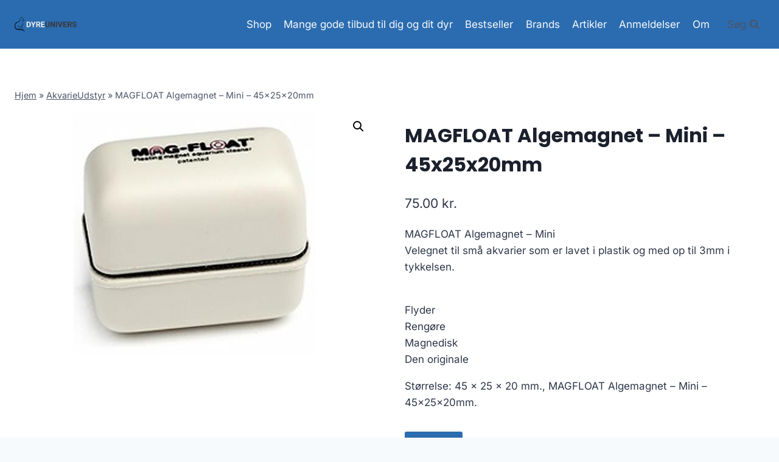

--- FILE ---
content_type: text/html; charset=UTF-8
request_url: https://dyreunivers.dk/produkt/magfloat-algemagnet-mini-45x25x20mm/
body_size: 12528
content:
<!doctype html>
<html lang="da-DK" prefix="og: https://ogp.me/ns#" class="no-js" itemtype="https://schema.org/Blog" itemscope>
<head>
	<meta charset="UTF-8">
	<meta name="viewport" content="width=device-width, initial-scale=1, minimum-scale=1">
	
<!-- Search Engine Optimization by Rank Math - https://rankmath.com/ -->
<title>MAGFLOAT Algemagnet - Mini - 45x25x20mm</title>
<meta name="description" content="MAGFLOAT Algemagnet - Mini - 45x25x20mm"/>
<meta name="robots" content="follow, index, max-image-preview:large"/>
<link rel="canonical" href="https://dyreunivers.dk/produkt/magfloat-algemagnet-mini-45x25x20mm/" />
<meta property="og:locale" content="da_DK" />
<meta property="og:type" content="product" />
<meta property="og:title" content="MAGFLOAT Algemagnet - Mini - 45x25x20mm" />
<meta property="og:description" content="MAGFLOAT Algemagnet - Mini - 45x25x20mm" />
<meta property="og:url" content="https://dyreunivers.dk/produkt/magfloat-algemagnet-mini-45x25x20mm/" />
<meta property="og:site_name" content="legetur.dk" />
<meta property="og:updated_time" content="2023-06-26T14:42:38+02:00" />
<meta property="og:image" content="https://dyreunivers.dk/wp-content/uploads/2023/06/Koeb-MAGFLOAT-Algemagnet-Mini-45x25x20mm-online-billigt-tilbud-rabat-legetoej.webp" />
<meta property="og:image:secure_url" content="https://dyreunivers.dk/wp-content/uploads/2023/06/Koeb-MAGFLOAT-Algemagnet-Mini-45x25x20mm-online-billigt-tilbud-rabat-legetoej.webp" />
<meta property="og:image:width" content="400" />
<meta property="og:image:height" content="400" />
<meta property="og:image:alt" content="Køb MAGFLOAT Algemagnet - Mini - 45x25x20mm online billigt tilbud rabat legetøj" />
<meta property="og:image:type" content="image/jpeg" />
<meta property="product:price:amount" content="75" />
<meta property="product:price:currency" content="DKK" />
<meta property="product:availability" content="instock" />
<meta name="twitter:card" content="summary_large_image" />
<meta name="twitter:title" content="MAGFLOAT Algemagnet - Mini - 45x25x20mm" />
<meta name="twitter:description" content="MAGFLOAT Algemagnet - Mini - 45x25x20mm" />
<meta name="twitter:image" content="https://dyreunivers.dk/wp-content/uploads/2023/06/Koeb-MAGFLOAT-Algemagnet-Mini-45x25x20mm-online-billigt-tilbud-rabat-legetoej.webp" />
<meta name="twitter:label1" content="Price" />
<meta name="twitter:data1" content="75.00&nbsp;kr." />
<meta name="twitter:label2" content="Availability" />
<meta name="twitter:data2" content="In stock" />
<script type="application/ld+json" class="rank-math-schema">{"@context":"https://schema.org","@graph":[{"@type":"Organization","@id":"https://dyreunivers.dk/#organization","name":"legetur.dk","url":"https://dyreunivers.dk","logo":{"@type":"ImageObject","@id":"https://dyreunivers.dk/#logo","url":"http://dyreunivers.dk/wp-content/uploads/2023/06/legetur-logo-legetoej-tilbud-rabat.png","contentUrl":"http://dyreunivers.dk/wp-content/uploads/2023/06/legetur-logo-legetoej-tilbud-rabat.png","caption":"legetur.dk","inLanguage":"da-DK","width":"2000","height":"1250"}},{"@type":"WebSite","@id":"https://dyreunivers.dk/#website","url":"https://dyreunivers.dk","name":"legetur.dk","publisher":{"@id":"https://dyreunivers.dk/#organization"},"inLanguage":"da-DK"},{"@type":"ImageObject","@id":"https://dyreunivers.dk/wp-content/uploads/2023/06/Koeb-MAGFLOAT-Algemagnet-Mini-45x25x20mm-online-billigt-tilbud-rabat-legetoej.webp","url":"https://dyreunivers.dk/wp-content/uploads/2023/06/Koeb-MAGFLOAT-Algemagnet-Mini-45x25x20mm-online-billigt-tilbud-rabat-legetoej.webp","width":"400","height":"400","caption":"K\u00f8b MAGFLOAT Algemagnet - Mini - 45x25x20mm online billigt tilbud rabat leget\u00f8j","inLanguage":"da-DK"},{"@type":"BreadcrumbList","@id":"https://dyreunivers.dk/produkt/magfloat-algemagnet-mini-45x25x20mm/#breadcrumb","itemListElement":[{"@type":"ListItem","position":"1","item":{"@id":"https://dyreunivers.dk","name":"Hjem"}},{"@type":"ListItem","position":"2","item":{"@id":"https://dyreunivers.dk/produkt-kategori/akvarieudstyr/","name":"AkvarieUdstyr"}},{"@type":"ListItem","position":"3","item":{"@id":"https://dyreunivers.dk/produkt/magfloat-algemagnet-mini-45x25x20mm/","name":"MAGFLOAT Algemagnet &#8211; Mini &#8211; 45x25x20mm"}}]},{"@type":"WebPage","@id":"https://dyreunivers.dk/produkt/magfloat-algemagnet-mini-45x25x20mm/#webpage","url":"https://dyreunivers.dk/produkt/magfloat-algemagnet-mini-45x25x20mm/","name":"MAGFLOAT Algemagnet - Mini - 45x25x20mm","datePublished":"2023-06-26T14:42:19+02:00","dateModified":"2023-06-26T14:42:38+02:00","isPartOf":{"@id":"https://dyreunivers.dk/#website"},"primaryImageOfPage":{"@id":"https://dyreunivers.dk/wp-content/uploads/2023/06/Koeb-MAGFLOAT-Algemagnet-Mini-45x25x20mm-online-billigt-tilbud-rabat-legetoej.webp"},"inLanguage":"da-DK","breadcrumb":{"@id":"https://dyreunivers.dk/produkt/magfloat-algemagnet-mini-45x25x20mm/#breadcrumb"}},{"image":{"@id":"https://dyreunivers.dk/wp-content/uploads/2023/06/Koeb-MAGFLOAT-Algemagnet-Mini-45x25x20mm-online-billigt-tilbud-rabat-legetoej.webp"},"@type":"Off","@id":"https://dyreunivers.dk/produkt/magfloat-algemagnet-mini-45x25x20mm/#schema-163225","isPartOf":{"@id":"https://dyreunivers.dk/produkt/magfloat-algemagnet-mini-45x25x20mm/#webpage"},"publisher":{"@id":"https://dyreunivers.dk/#organization"},"inLanguage":"da-DK","mainEntityOfPage":{"@id":"https://dyreunivers.dk/produkt/magfloat-algemagnet-mini-45x25x20mm/#webpage"}}]}</script>
<!-- /Rank Math WordPress SEO plugin -->

<link rel='dns-prefetch' href='//www.googletagmanager.com' />
<link rel='dns-prefetch' href='//pagead2.googlesyndication.com' />
<link rel="alternate" type="application/rss+xml" title="Dyreunivers - Alt til dyr &raquo; Feed" href="https://dyreunivers.dk/feed/" />
<link rel="alternate" type="application/rss+xml" title="Dyreunivers - Alt til dyr &raquo;-kommentar-feed" href="https://dyreunivers.dk/comments/feed/" />
			
			<link rel="alternate" type="application/rss+xml" title="Dyreunivers - Alt til dyr &raquo; MAGFLOAT Algemagnet &#8211; Mini &#8211; 45x25x20mm-kommentar-feed" href="https://dyreunivers.dk/produkt/magfloat-algemagnet-mini-45x25x20mm/feed/" />


	<link data-optimized="2" rel="stylesheet" href="https://dyreunivers.dk/wp-content/litespeed/css/e22a0ffa17dffa45ff127d57dbd4b851.css?ver=a78d7" />















<script src='https://dyreunivers.dk/wp-includes/js/jquery/jquery.min.js?ver=3.6.4' id='jquery-core-js'></script>


<!-- Google tag (gtag.js) snippet added by Site Kit -->

<!-- Google Analytics-snippet tilføjet af Site Kit -->
<script src='https://www.googletagmanager.com/gtag/js?id=G-TWKTBCTJ9R' id='google_gtagjs-js' async></script>
<script id='google_gtagjs-js-after'>
window.dataLayer = window.dataLayer || [];function gtag(){dataLayer.push(arguments);}
gtag("set","linker",{"domains":["dyreunivers.dk"]});
gtag("js", new Date());
gtag("set", "developer_id.dZTNiMT", true);
gtag("config", "G-TWKTBCTJ9R");
 window._googlesitekit = window._googlesitekit || {}; window._googlesitekit.throttledEvents = []; window._googlesitekit.gtagEvent = (name, data) => { var key = JSON.stringify( { name, data } ); if ( !! window._googlesitekit.throttledEvents[ key ] ) { return; } window._googlesitekit.throttledEvents[ key ] = true; setTimeout( () => { delete window._googlesitekit.throttledEvents[ key ]; }, 5 ); gtag( "event", name, { ...data, event_source: "site-kit" } ); } 
</script>

<!-- End Google tag (gtag.js) snippet added by Site Kit -->
<link rel="https://api.w.org/" href="https://dyreunivers.dk/wp-json/" /><link rel="alternate" type="application/json" href="https://dyreunivers.dk/wp-json/wp/v2/product/6236" /><link rel="EditURI" type="application/rsd+xml" title="RSD" href="https://dyreunivers.dk/xmlrpc.php?rsd" />
<link rel="wlwmanifest" type="application/wlwmanifest+xml" href="https://dyreunivers.dk/wp-includes/wlwmanifest.xml" />
<meta name="generator" content="WordPress 6.2.8" />
<link rel='shortlink' href='https://dyreunivers.dk/?p=6236' />
<link rel="alternate" type="application/json+oembed" href="https://dyreunivers.dk/wp-json/oembed/1.0/embed?url=https%3A%2F%2Fdyreunivers.dk%2Fprodukt%2Fmagfloat-algemagnet-mini-45x25x20mm%2F" />
<link rel="alternate" type="text/xml+oembed" href="https://dyreunivers.dk/wp-json/oembed/1.0/embed?url=https%3A%2F%2Fdyreunivers.dk%2Fprodukt%2Fmagfloat-algemagnet-mini-45x25x20mm%2F&#038;format=xml" />
<meta name="generator" content="Site Kit by Google 1.142.0" /><link rel="pingback" href="https://dyreunivers.dk/xmlrpc.php"><link rel="preload" id="kadence-header-preload" href="https://dyreunivers.dk/wp-content/themes/kadence/assets/css/header.min.css?ver=1.1.40" as="style">
<link rel="preload" id="kadence-content-preload" href="https://dyreunivers.dk/wp-content/themes/kadence/assets/css/content.min.css?ver=1.1.40" as="style">
<link rel="preload" id="kadence-related-posts-preload" href="https://dyreunivers.dk/wp-content/themes/kadence/assets/css/related-posts.min.css?ver=1.1.40" as="style">
<link rel="preload" id="kad-splide-preload" href="https://dyreunivers.dk/wp-content/themes/kadence/assets/css/kadence-splide.min.css?ver=1.1.40" as="style">
<link rel="preload" id="kadence-footer-preload" href="https://dyreunivers.dk/wp-content/themes/kadence/assets/css/footer.min.css?ver=1.1.40" as="style">
	<noscript><style>.woocommerce-product-gallery{ opacity: 1 !important; }</style></noscript>
	
<!-- Google AdSense meta tags added by Site Kit -->
<meta name="google-adsense-platform-account" content="ca-host-pub-2644536267352236">
<meta name="google-adsense-platform-domain" content="sitekit.withgoogle.com">
<!-- End Google AdSense meta tags added by Site Kit -->

<!-- Google AdSense-snippet tilføjet af Site Kit -->
<script async src="https://pagead2.googlesyndication.com/pagead/js/adsbygoogle.js?client=ca-pub-5018959681343018&amp;host=ca-host-pub-2644536267352236" crossorigin="anonymous"></script>

<!-- End Google AdSense snippet added by Site Kit -->
<link rel="preload" href="https://dyreunivers.dk/wp-content/fonts/inter/UcC73FwrK3iLTeHuS_nVMrMxCp50SjIa1ZL7.woff2" as="font" type="font/woff2" crossorigin><link rel="preload" href="https://dyreunivers.dk/wp-content/fonts/poppins/pxiByp8kv8JHgFVrLCz7Z1xlFQ.woff2" as="font" type="font/woff2" crossorigin>
<link rel="icon" href="https://dyreunivers.dk/wp-content/uploads/2023/06/cropped-dyreunivers-dyrehandel-dyrebutik-tilbud-shop-koeb-stor-1-32x32.png" sizes="32x32" />
<link rel="icon" href="https://dyreunivers.dk/wp-content/uploads/2023/06/cropped-dyreunivers-dyrehandel-dyrebutik-tilbud-shop-koeb-stor-1-192x192.png" sizes="192x192" />
<link rel="apple-touch-icon" href="https://dyreunivers.dk/wp-content/uploads/2023/06/cropped-dyreunivers-dyrehandel-dyrebutik-tilbud-shop-koeb-stor-1-180x180.png" />
<meta name="msapplication-TileImage" content="https://dyreunivers.dk/wp-content/uploads/2023/06/cropped-dyreunivers-dyrehandel-dyrebutik-tilbud-shop-koeb-stor-1-270x270.png" />
		
		</head>

<body class="product-template-default single single-product postid-6236 wp-custom-logo wp-embed-responsive theme-kadence woocommerce woocommerce-page woocommerce-no-js footer-on-bottom hide-focus-outline link-style-standard content-title-style-normal content-width-normal content-style-unboxed content-vertical-padding-show non-transparent-header mobile-non-transparent-header product-tab-style-normal product-variation-style-horizontal kadence-cart-button-normal">
<svg xmlns="http://www.w3.org/2000/svg" viewBox="0 0 0 0" width="0" height="0" focusable="false" role="none" style="visibility: hidden; position: absolute; left: -9999px; overflow: hidden;" ><defs><filter id="wp-duotone-dark-grayscale"><feColorMatrix color-interpolation-filters="sRGB" type="matrix" values=" .299 .587 .114 0 0 .299 .587 .114 0 0 .299 .587 .114 0 0 .299 .587 .114 0 0 " /><feComponentTransfer color-interpolation-filters="sRGB" ><feFuncR type="table" tableValues="0 0.49803921568627" /><feFuncG type="table" tableValues="0 0.49803921568627" /><feFuncB type="table" tableValues="0 0.49803921568627" /><feFuncA type="table" tableValues="1 1" /></feComponentTransfer><feComposite in2="SourceGraphic" operator="in" /></filter></defs></svg><svg xmlns="http://www.w3.org/2000/svg" viewBox="0 0 0 0" width="0" height="0" focusable="false" role="none" style="visibility: hidden; position: absolute; left: -9999px; overflow: hidden;" ><defs><filter id="wp-duotone-grayscale"><feColorMatrix color-interpolation-filters="sRGB" type="matrix" values=" .299 .587 .114 0 0 .299 .587 .114 0 0 .299 .587 .114 0 0 .299 .587 .114 0 0 " /><feComponentTransfer color-interpolation-filters="sRGB" ><feFuncR type="table" tableValues="0 1" /><feFuncG type="table" tableValues="0 1" /><feFuncB type="table" tableValues="0 1" /><feFuncA type="table" tableValues="1 1" /></feComponentTransfer><feComposite in2="SourceGraphic" operator="in" /></filter></defs></svg><svg xmlns="http://www.w3.org/2000/svg" viewBox="0 0 0 0" width="0" height="0" focusable="false" role="none" style="visibility: hidden; position: absolute; left: -9999px; overflow: hidden;" ><defs><filter id="wp-duotone-purple-yellow"><feColorMatrix color-interpolation-filters="sRGB" type="matrix" values=" .299 .587 .114 0 0 .299 .587 .114 0 0 .299 .587 .114 0 0 .299 .587 .114 0 0 " /><feComponentTransfer color-interpolation-filters="sRGB" ><feFuncR type="table" tableValues="0.54901960784314 0.98823529411765" /><feFuncG type="table" tableValues="0 1" /><feFuncB type="table" tableValues="0.71764705882353 0.25490196078431" /><feFuncA type="table" tableValues="1 1" /></feComponentTransfer><feComposite in2="SourceGraphic" operator="in" /></filter></defs></svg><svg xmlns="http://www.w3.org/2000/svg" viewBox="0 0 0 0" width="0" height="0" focusable="false" role="none" style="visibility: hidden; position: absolute; left: -9999px; overflow: hidden;" ><defs><filter id="wp-duotone-blue-red"><feColorMatrix color-interpolation-filters="sRGB" type="matrix" values=" .299 .587 .114 0 0 .299 .587 .114 0 0 .299 .587 .114 0 0 .299 .587 .114 0 0 " /><feComponentTransfer color-interpolation-filters="sRGB" ><feFuncR type="table" tableValues="0 1" /><feFuncG type="table" tableValues="0 0.27843137254902" /><feFuncB type="table" tableValues="0.5921568627451 0.27843137254902" /><feFuncA type="table" tableValues="1 1" /></feComponentTransfer><feComposite in2="SourceGraphic" operator="in" /></filter></defs></svg><svg xmlns="http://www.w3.org/2000/svg" viewBox="0 0 0 0" width="0" height="0" focusable="false" role="none" style="visibility: hidden; position: absolute; left: -9999px; overflow: hidden;" ><defs><filter id="wp-duotone-midnight"><feColorMatrix color-interpolation-filters="sRGB" type="matrix" values=" .299 .587 .114 0 0 .299 .587 .114 0 0 .299 .587 .114 0 0 .299 .587 .114 0 0 " /><feComponentTransfer color-interpolation-filters="sRGB" ><feFuncR type="table" tableValues="0 0" /><feFuncG type="table" tableValues="0 0.64705882352941" /><feFuncB type="table" tableValues="0 1" /><feFuncA type="table" tableValues="1 1" /></feComponentTransfer><feComposite in2="SourceGraphic" operator="in" /></filter></defs></svg><svg xmlns="http://www.w3.org/2000/svg" viewBox="0 0 0 0" width="0" height="0" focusable="false" role="none" style="visibility: hidden; position: absolute; left: -9999px; overflow: hidden;" ><defs><filter id="wp-duotone-magenta-yellow"><feColorMatrix color-interpolation-filters="sRGB" type="matrix" values=" .299 .587 .114 0 0 .299 .587 .114 0 0 .299 .587 .114 0 0 .299 .587 .114 0 0 " /><feComponentTransfer color-interpolation-filters="sRGB" ><feFuncR type="table" tableValues="0.78039215686275 1" /><feFuncG type="table" tableValues="0 0.94901960784314" /><feFuncB type="table" tableValues="0.35294117647059 0.47058823529412" /><feFuncA type="table" tableValues="1 1" /></feComponentTransfer><feComposite in2="SourceGraphic" operator="in" /></filter></defs></svg><svg xmlns="http://www.w3.org/2000/svg" viewBox="0 0 0 0" width="0" height="0" focusable="false" role="none" style="visibility: hidden; position: absolute; left: -9999px; overflow: hidden;" ><defs><filter id="wp-duotone-purple-green"><feColorMatrix color-interpolation-filters="sRGB" type="matrix" values=" .299 .587 .114 0 0 .299 .587 .114 0 0 .299 .587 .114 0 0 .299 .587 .114 0 0 " /><feComponentTransfer color-interpolation-filters="sRGB" ><feFuncR type="table" tableValues="0.65098039215686 0.40392156862745" /><feFuncG type="table" tableValues="0 1" /><feFuncB type="table" tableValues="0.44705882352941 0.4" /><feFuncA type="table" tableValues="1 1" /></feComponentTransfer><feComposite in2="SourceGraphic" operator="in" /></filter></defs></svg><svg xmlns="http://www.w3.org/2000/svg" viewBox="0 0 0 0" width="0" height="0" focusable="false" role="none" style="visibility: hidden; position: absolute; left: -9999px; overflow: hidden;" ><defs><filter id="wp-duotone-blue-orange"><feColorMatrix color-interpolation-filters="sRGB" type="matrix" values=" .299 .587 .114 0 0 .299 .587 .114 0 0 .299 .587 .114 0 0 .299 .587 .114 0 0 " /><feComponentTransfer color-interpolation-filters="sRGB" ><feFuncR type="table" tableValues="0.098039215686275 1" /><feFuncG type="table" tableValues="0 0.66274509803922" /><feFuncB type="table" tableValues="0.84705882352941 0.41960784313725" /><feFuncA type="table" tableValues="1 1" /></feComponentTransfer><feComposite in2="SourceGraphic" operator="in" /></filter></defs></svg><div id="wrapper" class="site wp-site-blocks">
			<a class="skip-link screen-reader-text scroll-ignore" href="#main">Skip to content</a>
		
<header id="masthead" class="site-header" role="banner" itemtype="https://schema.org/WPHeader" itemscope>
	<div id="main-header" class="site-header-wrap">
		<div class="site-header-inner-wrap">
			<div class="site-header-upper-wrap">
				<div class="site-header-upper-inner-wrap">
					<div class="site-main-header-wrap site-header-row-container site-header-focus-item site-header-row-layout-standard kadence-sticky-header" data-section="kadence_customizer_header_main" data-reveal-scroll-up="false" data-shrink="true" data-shrink-height="60">
	<div class="site-header-row-container-inner">
				<div class="site-container">
			<div class="site-main-header-inner-wrap site-header-row site-header-row-has-sides site-header-row-no-center">
									<div class="site-header-main-section-left site-header-section site-header-section-left">
						<div class="site-header-item site-header-focus-item" data-section="title_tagline">
	<div class="site-branding branding-layout-standard site-brand-logo-only"><a class="brand has-logo-image" href="https://dyreunivers.dk/" rel="home" aria-label="Dyreunivers - Alt til dyr"><img width="1163" height="271" src="https://dyreunivers.dk/wp-content/uploads/2023/06/dyreunivers-dyrehandel-dyrebutik-tilbud-shop-koeb-stor-1.png" class="custom-logo" alt="dyreunivers dyrehandel dyrebutik tilbud shop koeb stor 1" decoding="async" srcset="https://dyreunivers.dk/wp-content/uploads/2023/06/dyreunivers-dyrehandel-dyrebutik-tilbud-shop-koeb-stor-1.png 1163w, https://dyreunivers.dk/wp-content/uploads/2023/06/dyreunivers-dyrehandel-dyrebutik-tilbud-shop-koeb-stor-1-300x70.png 300w, https://dyreunivers.dk/wp-content/uploads/2023/06/dyreunivers-dyrehandel-dyrebutik-tilbud-shop-koeb-stor-1-1024x239.png 1024w, https://dyreunivers.dk/wp-content/uploads/2023/06/dyreunivers-dyrehandel-dyrebutik-tilbud-shop-koeb-stor-1-768x179.png 768w, https://dyreunivers.dk/wp-content/uploads/2023/06/dyreunivers-dyrehandel-dyrebutik-tilbud-shop-koeb-stor-1-600x140.png 600w" sizes="(max-width: 1163px) 100vw, 1163px" /></a></div></div><!-- data-section="title_tagline" -->
					</div>
																	<div class="site-header-main-section-right site-header-section site-header-section-right">
						<div class="site-header-item site-header-focus-item site-header-item-main-navigation header-navigation-layout-stretch-false header-navigation-layout-fill-stretch-false" data-section="kadence_customizer_primary_navigation">
		<nav id="site-navigation" class="main-navigation header-navigation nav--toggle-sub header-navigation-style-underline header-navigation-dropdown-animation-none" role="navigation" aria-label="Primary Navigation">
				<div class="primary-menu-container header-menu-container">
			<ul id="primary-menu" class="menu"><li id="menu-item-1240" class="menu-item menu-item-type-post_type menu-item-object-page current_page_parent menu-item-1240"><a href="https://dyreunivers.dk/shop/">Shop</a></li>
<li id="menu-item-1269" class="menu-item menu-item-type-post_type menu-item-object-page menu-item-1269"><a href="https://dyreunivers.dk/tilbud-paa-alt-til-dit-dyr-hund-kat-hest-og-meget-mere/">Mange gode tilbud til dig og dit dyr</a></li>
<li id="menu-item-1378" class="menu-item menu-item-type-post_type menu-item-object-page menu-item-1378"><a href="https://dyreunivers.dk/bestseller/">Bestseller</a></li>
<li id="menu-item-1279" class="menu-item menu-item-type-post_type menu-item-object-page menu-item-1279"><a href="https://dyreunivers.dk/brands-find-lige-dit-brand-i-dyrehandlen/">Brands</a></li>
<li id="menu-item-1239" class="menu-item menu-item-type-post_type menu-item-object-page menu-item-1239"><a href="https://dyreunivers.dk/artikler/">Artikler</a></li>
<li id="menu-item-1287" class="menu-item menu-item-type-post_type menu-item-object-page menu-item-1287"><a href="https://dyreunivers.dk/anmeldelser/">Anmeldelser</a></li>
<li id="menu-item-2227" class="menu-item menu-item-type-post_type menu-item-object-page menu-item-2227"><a href="https://dyreunivers.dk/om-dyreunivers-hvem-er-vi/">Om</a></li>
</ul>		</div>
	</nav><!-- #site-navigation -->
	</div><!-- data-section="primary_navigation" -->
<div class="site-header-item site-header-focus-item" data-section="kadence_customizer_header_search">
		<div class="search-toggle-open-container">
						<button class="search-toggle-open drawer-toggle search-toggle-style-default" aria-label="View Search Form" data-toggle-target="#search-drawer" data-toggle-body-class="showing-popup-drawer-from-full" aria-expanded="false" data-set-focus="#search-drawer .search-field"
					>
							<span class="search-toggle-label vs-lg-true vs-md-true vs-sm-false">Søg</span>
							<span class="search-toggle-icon"><span class="kadence-svg-iconset"><svg aria-hidden="true" class="kadence-svg-icon kadence-search-svg" fill="currentColor" version="1.1" xmlns="http://www.w3.org/2000/svg" width="26" height="28" viewBox="0 0 26 28"><title>Search</title><path d="M18 13c0-3.859-3.141-7-7-7s-7 3.141-7 7 3.141 7 7 7 7-3.141 7-7zM26 26c0 1.094-0.906 2-2 2-0.531 0-1.047-0.219-1.406-0.594l-5.359-5.344c-1.828 1.266-4.016 1.937-6.234 1.937-6.078 0-11-4.922-11-11s4.922-11 11-11 11 4.922 11 11c0 2.219-0.672 4.406-1.937 6.234l5.359 5.359c0.359 0.359 0.578 0.875 0.578 1.406z"></path>
				</svg></span></span>
		</button>
	</div>
	</div><!-- data-section="header_search" -->
					</div>
							</div>
		</div>
	</div>
</div>
				</div>
			</div>
					</div>
	</div>
	
<div id="mobile-header" class="site-mobile-header-wrap">
	<div class="site-header-inner-wrap">
		<div class="site-header-upper-wrap">
			<div class="site-header-upper-inner-wrap">
			<div class="site-main-header-wrap site-header-focus-item site-header-row-layout-standard site-header-row-tablet-layout-default site-header-row-mobile-layout-default  kadence-sticky-header" data-shrink="true" data-reveal-scroll-up="false" data-shrink-height="60">
	<div class="site-header-row-container-inner">
		<div class="site-container">
			<div class="site-main-header-inner-wrap site-header-row site-header-row-has-sides site-header-row-no-center">
									<div class="site-header-main-section-left site-header-section site-header-section-left">
						<div class="site-header-item site-header-focus-item" data-section="title_tagline">
	<div class="site-branding mobile-site-branding branding-layout-standard branding-tablet-layout-inherit site-brand-logo-only branding-mobile-layout-inherit"><a class="brand has-logo-image" href="https://dyreunivers.dk/" rel="home" aria-label="Dyreunivers - Alt til dyr"><img width="1163" height="271" src="https://dyreunivers.dk/wp-content/uploads/2023/06/dyreunivers-dyrehandel-dyrebutik-tilbud-shop-koeb-stor-1.png" class="custom-logo" alt="dyreunivers dyrehandel dyrebutik tilbud shop koeb stor 1" decoding="async" srcset="https://dyreunivers.dk/wp-content/uploads/2023/06/dyreunivers-dyrehandel-dyrebutik-tilbud-shop-koeb-stor-1.png 1163w, https://dyreunivers.dk/wp-content/uploads/2023/06/dyreunivers-dyrehandel-dyrebutik-tilbud-shop-koeb-stor-1-300x70.png 300w, https://dyreunivers.dk/wp-content/uploads/2023/06/dyreunivers-dyrehandel-dyrebutik-tilbud-shop-koeb-stor-1-1024x239.png 1024w, https://dyreunivers.dk/wp-content/uploads/2023/06/dyreunivers-dyrehandel-dyrebutik-tilbud-shop-koeb-stor-1-768x179.png 768w, https://dyreunivers.dk/wp-content/uploads/2023/06/dyreunivers-dyrehandel-dyrebutik-tilbud-shop-koeb-stor-1-600x140.png 600w" sizes="(max-width: 1163px) 100vw, 1163px" /></a></div></div><!-- data-section="title_tagline" -->
					</div>
																	<div class="site-header-main-section-right site-header-section site-header-section-right">
						<div class="site-header-item site-header-focus-item site-header-item-navgation-popup-toggle" data-section="kadence_customizer_mobile_trigger">
		<div class="mobile-toggle-open-container">
						<button id="mobile-toggle" class="menu-toggle-open drawer-toggle menu-toggle-style-default" aria-label="Open menu" data-toggle-target="#mobile-drawer" data-toggle-body-class="showing-popup-drawer-from-right" aria-expanded="false" data-set-focus=".menu-toggle-close"
					>
						<span class="menu-toggle-icon"><span class="kadence-svg-iconset"><svg aria-hidden="true" class="kadence-svg-icon kadence-menu-svg" fill="currentColor" version="1.1" xmlns="http://www.w3.org/2000/svg" width="24" height="24" viewBox="0 0 24 24"><title>Toggle Menu</title><path d="M3 13h18c0.552 0 1-0.448 1-1s-0.448-1-1-1h-18c-0.552 0-1 0.448-1 1s0.448 1 1 1zM3 7h18c0.552 0 1-0.448 1-1s-0.448-1-1-1h-18c-0.552 0-1 0.448-1 1s0.448 1 1 1zM3 19h18c0.552 0 1-0.448 1-1s-0.448-1-1-1h-18c-0.552 0-1 0.448-1 1s0.448 1 1 1z"></path>
				</svg></span></span>
		</button>
	</div>
	</div><!-- data-section="mobile_trigger" -->
					</div>
							</div>
		</div>
	</div>
</div>
			</div>
		</div>
			</div>
</div>
</header><!-- #masthead -->

	<div id="inner-wrap" class="wrap hfeed kt-clear">
		
	
<div id="primary" class="content-area"><div class="content-container site-container"><main id="main" class="site-main" role="main">
					
			<div class="woocommerce-notices-wrapper"></div><div class="product-title product-above"><div class="kadence-breadcrumbs rankmath-bc-wrap"><nav aria-label="breadcrumbs" class="rank-math-breadcrumb"><p><a href="https://dyreunivers.dk">Hjem</a><span class="separator"> &raquo; </span><a href="https://dyreunivers.dk/produkt-kategori/akvarieudstyr/">AkvarieUdstyr</a><span class="separator"> &raquo; </span><span class="last">MAGFLOAT Algemagnet &#8211; Mini &#8211; 45x25x20mm</span></p></nav></div></div><div id="product-6236" class="entry content-bg entry-content-wrap product type-product post-6236 status-publish first instock product_cat-akvarieudstyr product_tag-akvarieudstyr product_tag-los has-post-thumbnail product-type-external">

	<div class="woocommerce-product-gallery woocommerce-product-gallery--with-images woocommerce-product-gallery--columns-4 images" data-columns="4" style="opacity: 0; transition: opacity .25s ease-in-out;">
	<div class="woocommerce-product-gallery__wrapper">
		<div data-thumb="https://dyreunivers.dk/wp-content/uploads/2023/06/Koeb-MAGFLOAT-Algemagnet-Mini-45x25x20mm-online-billigt-tilbud-rabat-legetoej-100x100.webp" data-thumb-alt="Køb MAGFLOAT Algemagnet - Mini - 45x25x20mm online billigt tilbud rabat legetøj" class="woocommerce-product-gallery__image"><a href="https://dyreunivers.dk/wp-content/uploads/2023/06/Koeb-MAGFLOAT-Algemagnet-Mini-45x25x20mm-online-billigt-tilbud-rabat-legetoej.webp"><img width="400" height="400" src="https://dyreunivers.dk/wp-content/uploads/2023/06/Koeb-MAGFLOAT-Algemagnet-Mini-45x25x20mm-online-billigt-tilbud-rabat-legetoej.webp" class="wp-post-image" alt="Køb MAGFLOAT Algemagnet - Mini - 45x25x20mm online billigt tilbud rabat legetøj" decoding="async" loading="lazy" title="Koeb-MAGFLOAT-Algemagnet-Mini-45x25x20mm-online-billigt-tilbud-rabat-legetoej" data-caption="" data-src="https://dyreunivers.dk/wp-content/uploads/2023/06/Koeb-MAGFLOAT-Algemagnet-Mini-45x25x20mm-online-billigt-tilbud-rabat-legetoej.webp" data-large_image="https://dyreunivers.dk/wp-content/uploads/2023/06/Koeb-MAGFLOAT-Algemagnet-Mini-45x25x20mm-online-billigt-tilbud-rabat-legetoej.webp" data-large_image_width="400" data-large_image_height="400" srcset="https://dyreunivers.dk/wp-content/uploads/2023/06/Koeb-MAGFLOAT-Algemagnet-Mini-45x25x20mm-online-billigt-tilbud-rabat-legetoej.webp 400w, https://dyreunivers.dk/wp-content/uploads/2023/06/Koeb-MAGFLOAT-Algemagnet-Mini-45x25x20mm-online-billigt-tilbud-rabat-legetoej-300x300.webp 300w, https://dyreunivers.dk/wp-content/uploads/2023/06/Koeb-MAGFLOAT-Algemagnet-Mini-45x25x20mm-online-billigt-tilbud-rabat-legetoej-150x150.webp 150w, https://dyreunivers.dk/wp-content/uploads/2023/06/Koeb-MAGFLOAT-Algemagnet-Mini-45x25x20mm-online-billigt-tilbud-rabat-legetoej-100x100.webp 100w" sizes="(max-width: 400px) 100vw, 400px" /></a></div>	</div>
</div>

	<div class="summary entry-summary">
		<h1 class="product_title entry-title">MAGFLOAT Algemagnet &#8211; Mini &#8211; 45x25x20mm</h1><p class="price"><span class="woocommerce-Price-amount amount"><bdi>75.00&nbsp;<span class="woocommerce-Price-currencySymbol">kr.</span></bdi></span></p>
<div class="woocommerce-product-details__short-description">
	<p>MAGFLOAT Algemagnet &#8211; Mini<br />
Velegnet til små akvarier som er lavet i plastik og med op til 3mm i tykkelsen.<br />
&nbsp;</p>
<p>Flyder<br />
Rengøre<br />
Magnedisk<br />
Den originale</p>
<p>Størrelse: 45 x 25 x 20 mm., MAGFLOAT Algemagnet &#8211; Mini &#8211; 45x25x20mm.</p>
</div>

<form class="cart" action="https://dyreunivers.dk/2995" method="get">
	
	<button type="submit" class="single_add_to_cart_button button alt">Køb her</button>

	
	<span class="sponsoredind">(sponsoreret indhold og priserne er vejledende)</span></form>

<div class="product_meta">

	
	
		<span class="sku_wrapper">Varenummer (SKU): <span class="sku">b02490b47c5f</span></span>

	
	<span class="posted_in">Kategori: <a href="https://dyreunivers.dk/produkt-kategori/akvarieudstyr/" rel="tag">AkvarieUdstyr</a></span>
	<span class="tagged_as">Tags: <a href="https://dyreunivers.dk/produkt-tag/akvarieudstyr/" rel="tag">AkvarieUdstyr</a>, <a href="https://dyreunivers.dk/produkt-tag/los/" rel="tag">los</a></span>
	
</div>
	</div>

	

	<div class="woocommerce-tabs wc-tabs-wrapper">
		<ul class="tabs wc-tabs" role="tablist">
							<li class="description_tab" id="tab-title-description" role="tab" aria-controls="tab-description">
					<a href="#tab-description">
						Beskrivelse					</a>
				</li>
					</ul>
					<div class="woocommerce-Tabs-panel woocommerce-Tabs-panel--description panel entry-content wc-tab" id="tab-description" role="tabpanel" aria-labelledby="tab-title-description">
				
	<h2>Beskrivelse</h2>

<p>Leveringstid er på ca. <strong>1-3 hverdage</strong> og fragtprisen er på ca. <strong>29</strong></p>
<p>Produktid er <strong>2350343</strong> og EAN er <strong>5707213170463</strong></p>
<p> Ingen </p>
<h2>Anmeldelse af MAGFLOAT Algemagnet &#8211; Mini &#8211; 45x25x20mm</h2>
<p>Se om vi har en <a href="https://dyreunivers.dk/592">anmeldelse af MAGFLOAT Algemagnet &#8211; Mini &#8211; 45x25x20mm</a>.</p>
			</div>
		
			</div>


	<section class="related products">

					<h2>Relaterede varer</h2>
				
		<ul class="products content-wrap product-archive grid-cols grid-ss-col-2 grid-sm-col-3 grid-lg-col-4 woo-archive-action-visible woo-archive-btn-button align-buttons-bottom  woo-archive-image-hover-none">
			
					<li class="entry content-bg loop-entry product type-product post-2057 status-publish first instock product_cat-knogle-og-led-sundhed product_tag-knogle-og-led-sundhed product_tag-los has-post-thumbnail product-type-external">
	<a href="https://dyreunivers.dk/produkt/glucosamin-og-chondroitin-til-hunde-og-katte/" class="woocommerce-loop-image-link woocommerce-LoopProduct-link woocommerce-loop-product__link"><img width="300" height="300" src="https://dyreunivers.dk/wp-content/uploads/2023/06/Koeb-Glucosamin-og-Chondroitin-til-Hunde-og-Katte-online-billigt-tilbud-rabat-legetoej-300x300.jpg" class="attachment-woocommerce_thumbnail size-woocommerce_thumbnail" alt="Køb Glucosamin og Chondroitin til Hunde og Katte online billigt tilbud rabat legetøj" decoding="async" loading="lazy" srcset="https://dyreunivers.dk/wp-content/uploads/2023/06/Koeb-Glucosamin-og-Chondroitin-til-Hunde-og-Katte-online-billigt-tilbud-rabat-legetoej-300x300.jpg 300w, https://dyreunivers.dk/wp-content/uploads/2023/06/Koeb-Glucosamin-og-Chondroitin-til-Hunde-og-Katte-online-billigt-tilbud-rabat-legetoej-150x150.jpg 150w, https://dyreunivers.dk/wp-content/uploads/2023/06/Koeb-Glucosamin-og-Chondroitin-til-Hunde-og-Katte-online-billigt-tilbud-rabat-legetoej-100x100.jpg 100w, https://dyreunivers.dk/wp-content/uploads/2023/06/Koeb-Glucosamin-og-Chondroitin-til-Hunde-og-Katte-online-billigt-tilbud-rabat-legetoej.jpg 500w" sizes="(max-width: 300px) 100vw, 300px" /></a><div class="product-details content-bg entry-content-wrap"><h2 class="woocommerce-loop-product__title"><a href="https://dyreunivers.dk/produkt/glucosamin-og-chondroitin-til-hunde-og-katte/" class="woocommerce-LoopProduct-link-title woocommerce-loop-product__title_ink">Glucosamin og Chondroitin til Hunde og Katte</a></h2>
	<span class="price"><span class="woocommerce-Price-amount amount"><bdi>169.00&nbsp;<span class="woocommerce-Price-currencySymbol">kr.</span></bdi></span></span>
<div class="product-action-wrap"><a href="https://dyreunivers.dk/931" data-quantity="1" class="button product_type_external" data-product_id="2057" data-product_sku="ed34f9c49353" aria-label="Køb her" aria-describedby="" rel="nofollow">Køb her<span class="kadence-svg-iconset svg-baseline"><svg class="kadence-svg-icon kadence-spinner-svg" fill="currentColor" version="1.1" xmlns="http://www.w3.org/2000/svg" width="16" height="16" viewBox="0 0 16 16"><title>Loading</title><path d="M16 6h-6l2.243-2.243c-1.133-1.133-2.64-1.757-4.243-1.757s-3.109 0.624-4.243 1.757c-1.133 1.133-1.757 2.64-1.757 4.243s0.624 3.109 1.757 4.243c1.133 1.133 2.64 1.757 4.243 1.757s3.109-0.624 4.243-1.757c0.095-0.095 0.185-0.192 0.273-0.292l1.505 1.317c-1.466 1.674-3.62 2.732-6.020 2.732-4.418 0-8-3.582-8-8s3.582-8 8-8c2.209 0 4.209 0.896 5.656 2.344l2.343-2.344v6z"></path>
				</svg></span><span class="kadence-svg-iconset svg-baseline"><svg class="kadence-svg-icon kadence-check-svg" fill="currentColor" version="1.1" xmlns="http://www.w3.org/2000/svg" width="16" height="16" viewBox="0 0 16 16"><title>Done</title><path d="M14 2.5l-8.5 8.5-3.5-3.5-1.5 1.5 5 5 10-10z"></path>
				</svg></span></a></div></div></li>

			
					<li class="entry content-bg loop-entry product type-product post-2092 status-publish instock product_cat-hundetilbehoer product_tag-hundetilbehoer product_tag-los has-post-thumbnail product-type-external">
	<a href="https://dyreunivers.dk/produkt/anti-goe-halsbaand/" class="woocommerce-loop-image-link woocommerce-LoopProduct-link woocommerce-loop-product__link"><img width="300" height="300" src="https://dyreunivers.dk/wp-content/uploads/2023/06/Koeb-Anti-Goe-Halsbaand-online-billigt-tilbud-rabat-legetoej-300x300.jpg" class="attachment-woocommerce_thumbnail size-woocommerce_thumbnail" alt="Køb Anti-Gø Halsbånd online billigt tilbud rabat legetøj" decoding="async" loading="lazy" srcset="https://dyreunivers.dk/wp-content/uploads/2023/06/Koeb-Anti-Goe-Halsbaand-online-billigt-tilbud-rabat-legetoej-300x300.jpg 300w, https://dyreunivers.dk/wp-content/uploads/2023/06/Koeb-Anti-Goe-Halsbaand-online-billigt-tilbud-rabat-legetoej-150x150.jpg 150w, https://dyreunivers.dk/wp-content/uploads/2023/06/Koeb-Anti-Goe-Halsbaand-online-billigt-tilbud-rabat-legetoej-100x100.jpg 100w, https://dyreunivers.dk/wp-content/uploads/2023/06/Koeb-Anti-Goe-Halsbaand-online-billigt-tilbud-rabat-legetoej.jpg 500w" sizes="(max-width: 300px) 100vw, 300px" /></a><div class="product-details content-bg entry-content-wrap"><h2 class="woocommerce-loop-product__title"><a href="https://dyreunivers.dk/produkt/anti-goe-halsbaand/" class="woocommerce-LoopProduct-link-title woocommerce-loop-product__title_ink">Anti-Gø Halsbånd</a></h2>
	<span class="price"><span class="woocommerce-Price-amount amount"><bdi>395.00&nbsp;<span class="woocommerce-Price-currencySymbol">kr.</span></bdi></span></span>
<div class="product-action-wrap"><a href="https://dyreunivers.dk/949" data-quantity="1" class="button product_type_external" data-product_id="2092" data-product_sku="5a8c2529750c" aria-label="Køb her" aria-describedby="" rel="nofollow">Køb her<span class="kadence-svg-iconset svg-baseline"><svg class="kadence-svg-icon kadence-spinner-svg" fill="currentColor" version="1.1" xmlns="http://www.w3.org/2000/svg" width="16" height="16" viewBox="0 0 16 16"><title>Loading</title><path d="M16 6h-6l2.243-2.243c-1.133-1.133-2.64-1.757-4.243-1.757s-3.109 0.624-4.243 1.757c-1.133 1.133-1.757 2.64-1.757 4.243s0.624 3.109 1.757 4.243c1.133 1.133 2.64 1.757 4.243 1.757s3.109-0.624 4.243-1.757c0.095-0.095 0.185-0.192 0.273-0.292l1.505 1.317c-1.466 1.674-3.62 2.732-6.020 2.732-4.418 0-8-3.582-8-8s3.582-8 8-8c2.209 0 4.209 0.896 5.656 2.344l2.343-2.344v6z"></path>
				</svg></span><span class="kadence-svg-iconset svg-baseline"><svg class="kadence-svg-icon kadence-check-svg" fill="currentColor" version="1.1" xmlns="http://www.w3.org/2000/svg" width="16" height="16" viewBox="0 0 16 16"><title>Done</title><path d="M14 2.5l-8.5 8.5-3.5-3.5-1.5 1.5 5 5 10-10z"></path>
				</svg></span></a></div></div></li>

			
					<li class="entry content-bg loop-entry product type-product post-2081 status-publish instock product_cat-fordoejelse-og-detox product_tag-fordoejelse-og-detox product_tag-los has-post-thumbnail product-type-external">
	<a href="https://dyreunivers.dk/produkt/wormwood-advanced-ormekur/" class="woocommerce-loop-image-link woocommerce-LoopProduct-link woocommerce-loop-product__link"><img width="300" height="300" src="https://dyreunivers.dk/wp-content/uploads/2023/06/Koeb-Wormwood-Advanced-Ormekur-online-billigt-tilbud-rabat-legetoej-300x300.jpg" class="attachment-woocommerce_thumbnail size-woocommerce_thumbnail" alt="Køb Wormwood Advanced Ormekur online billigt tilbud rabat legetøj" decoding="async" loading="lazy" srcset="https://dyreunivers.dk/wp-content/uploads/2023/06/Koeb-Wormwood-Advanced-Ormekur-online-billigt-tilbud-rabat-legetoej-300x300.jpg 300w, https://dyreunivers.dk/wp-content/uploads/2023/06/Koeb-Wormwood-Advanced-Ormekur-online-billigt-tilbud-rabat-legetoej-150x150.jpg 150w, https://dyreunivers.dk/wp-content/uploads/2023/06/Koeb-Wormwood-Advanced-Ormekur-online-billigt-tilbud-rabat-legetoej-100x100.jpg 100w, https://dyreunivers.dk/wp-content/uploads/2023/06/Koeb-Wormwood-Advanced-Ormekur-online-billigt-tilbud-rabat-legetoej.jpg 500w" sizes="(max-width: 300px) 100vw, 300px" /></a><div class="product-details content-bg entry-content-wrap"><h2 class="woocommerce-loop-product__title"><a href="https://dyreunivers.dk/produkt/wormwood-advanced-ormekur/" class="woocommerce-LoopProduct-link-title woocommerce-loop-product__title_ink">Wormwood Advanced Ormekur</a></h2>
	<span class="price"><span class="woocommerce-Price-amount amount"><bdi>249.00&nbsp;<span class="woocommerce-Price-currencySymbol">kr.</span></bdi></span></span>
<div class="product-action-wrap"><a href="https://dyreunivers.dk/943" data-quantity="1" class="button product_type_external" data-product_id="2081" data-product_sku="c9b77e1a7728" aria-label="Køb her" aria-describedby="" rel="nofollow">Køb her<span class="kadence-svg-iconset svg-baseline"><svg class="kadence-svg-icon kadence-spinner-svg" fill="currentColor" version="1.1" xmlns="http://www.w3.org/2000/svg" width="16" height="16" viewBox="0 0 16 16"><title>Loading</title><path d="M16 6h-6l2.243-2.243c-1.133-1.133-2.64-1.757-4.243-1.757s-3.109 0.624-4.243 1.757c-1.133 1.133-1.757 2.64-1.757 4.243s0.624 3.109 1.757 4.243c1.133 1.133 2.64 1.757 4.243 1.757s3.109-0.624 4.243-1.757c0.095-0.095 0.185-0.192 0.273-0.292l1.505 1.317c-1.466 1.674-3.62 2.732-6.020 2.732-4.418 0-8-3.582-8-8s3.582-8 8-8c2.209 0 4.209 0.896 5.656 2.344l2.343-2.344v6z"></path>
				</svg></span><span class="kadence-svg-iconset svg-baseline"><svg class="kadence-svg-icon kadence-check-svg" fill="currentColor" version="1.1" xmlns="http://www.w3.org/2000/svg" width="16" height="16" viewBox="0 0 16 16"><title>Done</title><path d="M14 2.5l-8.5 8.5-3.5-3.5-1.5 1.5 5 5 10-10z"></path>
				</svg></span></a></div></div></li>

			
					<li class="entry content-bg loop-entry product type-product post-2089 status-publish last instock product_cat-hud-og-pels product_tag-hud-og-pels product_tag-los has-post-thumbnail product-type-external">
	<a href="https://dyreunivers.dk/produkt/snude-og-potesalve/" class="woocommerce-loop-image-link woocommerce-LoopProduct-link woocommerce-loop-product__link"><img width="300" height="300" src="https://dyreunivers.dk/wp-content/uploads/2023/06/Koeb-Snude-og-Potesalve-online-billigt-tilbud-rabat-legetoej-300x300.jpg" class="attachment-woocommerce_thumbnail size-woocommerce_thumbnail" alt="Køb Snude- og Potesalve online billigt tilbud rabat legetøj" decoding="async" loading="lazy" srcset="https://dyreunivers.dk/wp-content/uploads/2023/06/Koeb-Snude-og-Potesalve-online-billigt-tilbud-rabat-legetoej-300x300.jpg 300w, https://dyreunivers.dk/wp-content/uploads/2023/06/Koeb-Snude-og-Potesalve-online-billigt-tilbud-rabat-legetoej-150x150.jpg 150w, https://dyreunivers.dk/wp-content/uploads/2023/06/Koeb-Snude-og-Potesalve-online-billigt-tilbud-rabat-legetoej-100x100.jpg 100w, https://dyreunivers.dk/wp-content/uploads/2023/06/Koeb-Snude-og-Potesalve-online-billigt-tilbud-rabat-legetoej.jpg 500w" sizes="(max-width: 300px) 100vw, 300px" /></a><div class="product-details content-bg entry-content-wrap"><h2 class="woocommerce-loop-product__title"><a href="https://dyreunivers.dk/produkt/snude-og-potesalve/" class="woocommerce-LoopProduct-link-title woocommerce-loop-product__title_ink">Snude- og Potesalve</a></h2>
	<span class="price"><span class="woocommerce-Price-amount amount"><bdi>119.00&nbsp;<span class="woocommerce-Price-currencySymbol">kr.</span></bdi></span></span>
<div class="product-action-wrap"><a href="https://dyreunivers.dk/947" data-quantity="1" class="button product_type_external" data-product_id="2089" data-product_sku="595f6152fe8f" aria-label="Køb her" aria-describedby="" rel="nofollow">Køb her<span class="kadence-svg-iconset svg-baseline"><svg class="kadence-svg-icon kadence-spinner-svg" fill="currentColor" version="1.1" xmlns="http://www.w3.org/2000/svg" width="16" height="16" viewBox="0 0 16 16"><title>Loading</title><path d="M16 6h-6l2.243-2.243c-1.133-1.133-2.64-1.757-4.243-1.757s-3.109 0.624-4.243 1.757c-1.133 1.133-1.757 2.64-1.757 4.243s0.624 3.109 1.757 4.243c1.133 1.133 2.64 1.757 4.243 1.757s3.109-0.624 4.243-1.757c0.095-0.095 0.185-0.192 0.273-0.292l1.505 1.317c-1.466 1.674-3.62 2.732-6.020 2.732-4.418 0-8-3.582-8-8s3.582-8 8-8c2.209 0 4.209 0.896 5.656 2.344l2.343-2.344v6z"></path>
				</svg></span><span class="kadence-svg-iconset svg-baseline"><svg class="kadence-svg-icon kadence-check-svg" fill="currentColor" version="1.1" xmlns="http://www.w3.org/2000/svg" width="16" height="16" viewBox="0 0 16 16"><title>Done</title><path d="M14 2.5l-8.5 8.5-3.5-3.5-1.5 1.5 5 5 10-10z"></path>
				</svg></span></a></div></div></li>

			
		</ul>

	</section>
	</div>


		
	</main></div></div>
	
	</div><!-- #inner-wrap -->
	
<footer id="colophon" class="site-footer" role="contentinfo">
	<div class="site-footer-wrap">
		<div class="site-middle-footer-wrap site-footer-row-container site-footer-focus-item site-footer-row-layout-standard site-footer-row-tablet-layout-default site-footer-row-mobile-layout-default" data-section="kadence_customizer_footer_middle">
	<div class="site-footer-row-container-inner">
				<div class="site-container">
			<div class="site-middle-footer-inner-wrap site-footer-row site-footer-row-columns-3 site-footer-row-column-layout-equal site-footer-row-tablet-column-layout-default site-footer-row-mobile-column-layout-row ft-ro-dir-row ft-ro-collapse-normal ft-ro-t-dir-default ft-ro-m-dir-default ft-ro-lstyle-plain">
									<div class="site-footer-middle-section-1 site-footer-section footer-section-inner-items-1">
						<div class="footer-widget-area widget-area site-footer-focus-item footer-widget1 content-align-default content-tablet-align-default content-mobile-align-default content-valign-default content-tablet-valign-default content-mobile-valign-default" data-section="sidebar-widgets-footer1">
	<div class="footer-widget-area-inner site-info-inner">
		<section id="woocommerce_products-3" class="widget woocommerce widget_products"><h2 class="widget-title">Udvalgte Tilbud</h2><ul class="product_list_widget"><li>
	
	<a href="https://dyreunivers.dk/produkt/nobby-akvarie-dekorations-slot-med-planter-125x105x19cm/">
		<img width="300" height="300" src="https://dyreunivers.dk/wp-content/uploads/2023/06/Koeb-Nobby-Akvarie-Dekorations-Slot-Med-Planter-125x105x19cm-online-billigt-tilbud-rabat-legetoej-300x300.webp" class="attachment-woocommerce_thumbnail size-woocommerce_thumbnail" alt="Køb Nobby Akvarie Dekorations Slot - Med Planter - 12" decoding="async" loading="lazy" srcset="https://dyreunivers.dk/wp-content/uploads/2023/06/Koeb-Nobby-Akvarie-Dekorations-Slot-Med-Planter-125x105x19cm-online-billigt-tilbud-rabat-legetoej-300x300.webp 300w, https://dyreunivers.dk/wp-content/uploads/2023/06/Koeb-Nobby-Akvarie-Dekorations-Slot-Med-Planter-125x105x19cm-online-billigt-tilbud-rabat-legetoej-150x150.webp 150w, https://dyreunivers.dk/wp-content/uploads/2023/06/Koeb-Nobby-Akvarie-Dekorations-Slot-Med-Planter-125x105x19cm-online-billigt-tilbud-rabat-legetoej-100x100.webp 100w" sizes="(max-width: 300px) 100vw, 300px" />		<span class="product-title">Nobby Akvarie Dekorations Slot - Med Planter - 12,5x10,5x19cm</span>
	</a>

				
	<span class="woocommerce-Price-amount amount"><bdi>189.00&nbsp;<span class="woocommerce-Price-currencySymbol">kr.</span></bdi></span>
	</li>
<li>
	
	<a href="https://dyreunivers.dk/produkt/trixie-agility-vippe-300x34x54cm/">
		<img width="300" height="300" src="https://dyreunivers.dk/wp-content/uploads/2023/06/Koeb-Trixie-Agility-Vippe-300x34x54cm-online-billigt-tilbud-rabat-legetoej-300x300.webp" class="attachment-woocommerce_thumbnail size-woocommerce_thumbnail" alt="Køb Trixie Agility Vippe - 300x34x54cm online billigt tilbud rabat legetøj" decoding="async" loading="lazy" srcset="https://dyreunivers.dk/wp-content/uploads/2023/06/Koeb-Trixie-Agility-Vippe-300x34x54cm-online-billigt-tilbud-rabat-legetoej-300x300.webp 300w, https://dyreunivers.dk/wp-content/uploads/2023/06/Koeb-Trixie-Agility-Vippe-300x34x54cm-online-billigt-tilbud-rabat-legetoej-150x150.webp 150w, https://dyreunivers.dk/wp-content/uploads/2023/06/Koeb-Trixie-Agility-Vippe-300x34x54cm-online-billigt-tilbud-rabat-legetoej-100x100.webp 100w, https://dyreunivers.dk/wp-content/uploads/2023/06/Koeb-Trixie-Agility-Vippe-300x34x54cm-online-billigt-tilbud-rabat-legetoej.webp 500w" sizes="(max-width: 300px) 100vw, 300px" />		<span class="product-title">Trixie Agility Vippe - 300x34x54cm</span>
	</a>

				
	<span class="woocommerce-Price-amount amount"><bdi>1,099.00&nbsp;<span class="woocommerce-Price-currencySymbol">kr.</span></bdi></span>
	</li>
<li>
	
	<a href="https://dyreunivers.dk/produkt/buster-hunde-aktivitetslegetoej-dogmaze-mini-graa/">
		<img width="300" height="300" src="https://dyreunivers.dk/wp-content/uploads/2023/06/Koeb-Buster-Hunde-Aktivitetslegetoej-DogMaze-Mini-Graa-online-billigt-tilbud-rabat-legetoej-300x300.webp" class="attachment-woocommerce_thumbnail size-woocommerce_thumbnail" alt="Køb Buster Hunde Aktivitetslegetøj DogMaze Mini - Grå online billigt tilbud rabat legetøj" decoding="async" loading="lazy" srcset="https://dyreunivers.dk/wp-content/uploads/2023/06/Koeb-Buster-Hunde-Aktivitetslegetoej-DogMaze-Mini-Graa-online-billigt-tilbud-rabat-legetoej-300x300.webp 300w, https://dyreunivers.dk/wp-content/uploads/2023/06/Koeb-Buster-Hunde-Aktivitetslegetoej-DogMaze-Mini-Graa-online-billigt-tilbud-rabat-legetoej-150x150.webp 150w, https://dyreunivers.dk/wp-content/uploads/2023/06/Koeb-Buster-Hunde-Aktivitetslegetoej-DogMaze-Mini-Graa-online-billigt-tilbud-rabat-legetoej-100x100.webp 100w" sizes="(max-width: 300px) 100vw, 300px" />		<span class="product-title">Buster Hunde Aktivitetslegetøj DogMaze Mini - Grå</span>
	</a>

				
	<span class="woocommerce-Price-amount amount"><bdi>159.95&nbsp;<span class="woocommerce-Price-currencySymbol">kr.</span></bdi></span>
	</li>
<li>
	
	<a href="https://dyreunivers.dk/produkt/jr-hoeterning-gnaversnack-med-melorme-125g/">
		<img width="300" height="300" src="https://dyreunivers.dk/wp-content/uploads/2023/06/Koeb-JR-Hoeterning-Gnaversnack-Med-Melorme-125g-online-billigt-tilbud-rabat-legetoej-300x300.webp" class="attachment-woocommerce_thumbnail size-woocommerce_thumbnail" alt="Køb JR Høterning Gnaversnack Med Melorme - 125g online billigt tilbud rabat legetøj" decoding="async" loading="lazy" srcset="https://dyreunivers.dk/wp-content/uploads/2023/06/Koeb-JR-Hoeterning-Gnaversnack-Med-Melorme-125g-online-billigt-tilbud-rabat-legetoej-300x300.webp 300w, https://dyreunivers.dk/wp-content/uploads/2023/06/Koeb-JR-Hoeterning-Gnaversnack-Med-Melorme-125g-online-billigt-tilbud-rabat-legetoej-150x150.webp 150w, https://dyreunivers.dk/wp-content/uploads/2023/06/Koeb-JR-Hoeterning-Gnaversnack-Med-Melorme-125g-online-billigt-tilbud-rabat-legetoej-100x100.webp 100w" sizes="(max-width: 300px) 100vw, 300px" />		<span class="product-title">JR Høterning Gnaversnack Med Melorme - 125g</span>
	</a>

				
	<span class="woocommerce-Price-amount amount"><bdi>45.00&nbsp;<span class="woocommerce-Price-currencySymbol">kr.</span></bdi></span>
	</li>
<li>
	
	<a href="https://dyreunivers.dk/produkt/trixie-hoeballe-med-roedbede-pastinak-oe10x18cm-200g/">
		<img width="300" height="300" src="https://dyreunivers.dk/wp-content/uploads/2023/06/Koeb-Trixie-Hoeballe-Med-Roedbede-Pastinak-Oe10x18cm-200g-online-billigt-tilbud-rabat-legetoej-300x300.webp" class="attachment-woocommerce_thumbnail size-woocommerce_thumbnail" alt="Køb Trixie Høballe - Med Rødbede &amp; Pastinak - Ø10x18cm - 200g online billigt tilbud rabat legetøj" decoding="async" loading="lazy" srcset="https://dyreunivers.dk/wp-content/uploads/2023/06/Koeb-Trixie-Hoeballe-Med-Roedbede-Pastinak-Oe10x18cm-200g-online-billigt-tilbud-rabat-legetoej-300x300.webp 300w, https://dyreunivers.dk/wp-content/uploads/2023/06/Koeb-Trixie-Hoeballe-Med-Roedbede-Pastinak-Oe10x18cm-200g-online-billigt-tilbud-rabat-legetoej-150x150.webp 150w, https://dyreunivers.dk/wp-content/uploads/2023/06/Koeb-Trixie-Hoeballe-Med-Roedbede-Pastinak-Oe10x18cm-200g-online-billigt-tilbud-rabat-legetoej-100x100.webp 100w, https://dyreunivers.dk/wp-content/uploads/2023/06/Koeb-Trixie-Hoeballe-Med-Roedbede-Pastinak-Oe10x18cm-200g-online-billigt-tilbud-rabat-legetoej.webp 500w" sizes="(max-width: 300px) 100vw, 300px" />		<span class="product-title">Trixie Høballe - Med Rødbede &amp; Pastinak - Ø10x18cm - 200g</span>
	</a>

				
	<span class="woocommerce-Price-amount amount"><bdi>45.00&nbsp;<span class="woocommerce-Price-currencySymbol">kr.</span></bdi></span>
	</li>
</ul></section>	</div>
</div><!-- .footer-widget1 -->
					</div>
										<div class="site-footer-middle-section-2 site-footer-section footer-section-inner-items-1">
						<div class="footer-widget-area widget-area site-footer-focus-item footer-widget2 content-align-default content-tablet-align-default content-mobile-align-default content-valign-default content-tablet-valign-default content-mobile-valign-default" data-section="sidebar-widgets-footer2">
	<div class="footer-widget-area-inner site-info-inner">
		<section id="woocommerce_products-2" class="widget woocommerce widget_products"><h2 class="widget-title">Nye Tilbud</h2><ul class="product_list_widget"><li>
	
	<a href="https://dyreunivers.dk/produkt/trixie-hunde-tandpasta-med-boefsmag-100g/">
		<img width="300" height="300" src="https://dyreunivers.dk/wp-content/uploads/2023/06/Koeb-Trixie-Hunde-Tandpasta-Med-Boefsmag-100g-online-billigt-tilbud-rabat-legetoej-300x300.webp" class="attachment-woocommerce_thumbnail size-woocommerce_thumbnail" alt="Køb Trixie Hunde Tandpasta Med Bøfsmag - 100g online billigt tilbud rabat legetøj" decoding="async" loading="lazy" srcset="https://dyreunivers.dk/wp-content/uploads/2023/06/Koeb-Trixie-Hunde-Tandpasta-Med-Boefsmag-100g-online-billigt-tilbud-rabat-legetoej-300x300.webp 300w, https://dyreunivers.dk/wp-content/uploads/2023/06/Koeb-Trixie-Hunde-Tandpasta-Med-Boefsmag-100g-online-billigt-tilbud-rabat-legetoej-150x150.webp 150w, https://dyreunivers.dk/wp-content/uploads/2023/06/Koeb-Trixie-Hunde-Tandpasta-Med-Boefsmag-100g-online-billigt-tilbud-rabat-legetoej-100x100.webp 100w, https://dyreunivers.dk/wp-content/uploads/2023/06/Koeb-Trixie-Hunde-Tandpasta-Med-Boefsmag-100g-online-billigt-tilbud-rabat-legetoej.webp 500w" sizes="(max-width: 300px) 100vw, 300px" />		<span class="product-title">Trixie Hunde Tandpasta Med Bøfsmag - 100g</span>
	</a>

				
	<del aria-hidden="true"><span class="woocommerce-Price-amount amount"><bdi>41.25&nbsp;<span class="woocommerce-Price-currencySymbol">kr.</span></bdi></span></del> <ins><span class="woocommerce-Price-amount amount"><bdi>36.25&nbsp;<span class="woocommerce-Price-currencySymbol">kr.</span></bdi></span></ins>
	</li>
<li>
	
	<a href="https://dyreunivers.dk/produkt/trixie-denta-fun-flettet-pind-85g-12cm-large/">
		<img width="300" height="300" src="https://dyreunivers.dk/wp-content/uploads/2023/06/Koeb-Trixie-Denta-Fun-Flettet-Pind-85g-12cm-Large-online-billigt-tilbud-rabat-legetoej-300x300.webp" class="attachment-woocommerce_thumbnail size-woocommerce_thumbnail" alt="Køb Trixie Denta Fun Flettet Pind - 85g - 12cm - Large online billigt tilbud rabat legetøj" decoding="async" loading="lazy" srcset="https://dyreunivers.dk/wp-content/uploads/2023/06/Koeb-Trixie-Denta-Fun-Flettet-Pind-85g-12cm-Large-online-billigt-tilbud-rabat-legetoej-300x300.webp 300w, https://dyreunivers.dk/wp-content/uploads/2023/06/Koeb-Trixie-Denta-Fun-Flettet-Pind-85g-12cm-Large-online-billigt-tilbud-rabat-legetoej-150x150.webp 150w, https://dyreunivers.dk/wp-content/uploads/2023/06/Koeb-Trixie-Denta-Fun-Flettet-Pind-85g-12cm-Large-online-billigt-tilbud-rabat-legetoej-100x100.webp 100w, https://dyreunivers.dk/wp-content/uploads/2023/06/Koeb-Trixie-Denta-Fun-Flettet-Pind-85g-12cm-Large-online-billigt-tilbud-rabat-legetoej.webp 500w" sizes="(max-width: 300px) 100vw, 300px" />		<span class="product-title">Trixie Denta Fun Flettet Pind - 85g - 12cm - Large</span>
	</a>

				
	<del aria-hidden="true"><span class="woocommerce-Price-amount amount"><bdi>26.25&nbsp;<span class="woocommerce-Price-currencySymbol">kr.</span></bdi></span></del> <ins><span class="woocommerce-Price-amount amount"><bdi>22.50&nbsp;<span class="woocommerce-Price-currencySymbol">kr.</span></bdi></span></ins>
	</li>
<li>
	
	<a href="https://dyreunivers.dk/produkt/companion-hundesnack-kyllige-terninger-med-blaabaer-80g-gluten-sukkerfri/">
		<img width="300" height="300" src="https://dyreunivers.dk/wp-content/uploads/2023/06/Koeb-Companion-Hundesnack-Kyllige-Terninger-Med-Blaabaer-80g-Gluten-Sukkerfri-online-billigt-tilbud-rabat-legetoej-300x300.webp" class="attachment-woocommerce_thumbnail size-woocommerce_thumbnail" alt="Køb Companion Hundesnack Kyllige Terninger - Med Blåbær - 80g - Gluten- &amp; Sukkerfri online billigt tilbud rabat legetøj" decoding="async" loading="lazy" srcset="https://dyreunivers.dk/wp-content/uploads/2023/06/Koeb-Companion-Hundesnack-Kyllige-Terninger-Med-Blaabaer-80g-Gluten-Sukkerfri-online-billigt-tilbud-rabat-legetoej-300x300.webp 300w, https://dyreunivers.dk/wp-content/uploads/2023/06/Koeb-Companion-Hundesnack-Kyllige-Terninger-Med-Blaabaer-80g-Gluten-Sukkerfri-online-billigt-tilbud-rabat-legetoej-150x150.webp 150w, https://dyreunivers.dk/wp-content/uploads/2023/06/Koeb-Companion-Hundesnack-Kyllige-Terninger-Med-Blaabaer-80g-Gluten-Sukkerfri-online-billigt-tilbud-rabat-legetoej-100x100.webp 100w, https://dyreunivers.dk/wp-content/uploads/2023/06/Koeb-Companion-Hundesnack-Kyllige-Terninger-Med-Blaabaer-80g-Gluten-Sukkerfri-online-billigt-tilbud-rabat-legetoej.webp 500w" sizes="(max-width: 300px) 100vw, 300px" />		<span class="product-title">Companion Hundesnack Kyllige Terninger - Med Blåbær - 80g - Gluten- &amp; Sukkerfri</span>
	</a>

				
	<del aria-hidden="true"><span class="woocommerce-Price-amount amount"><bdi>30.00&nbsp;<span class="woocommerce-Price-currencySymbol">kr.</span></bdi></span></del> <ins><span class="woocommerce-Price-amount amount"><bdi>26.25&nbsp;<span class="woocommerce-Price-currencySymbol">kr.</span></bdi></span></ins>
	</li>
<li>
	
	<a href="https://dyreunivers.dk/produkt/julius-k9-velco-label-king-baby-2stk/">
		<img width="300" height="300" src="https://dyreunivers.dk/wp-content/uploads/2023/06/Koeb-Julius-K9-Velco-Label-King-Baby-2stk-online-billigt-tilbud-rabat-legetoej-300x300.webp" class="attachment-woocommerce_thumbnail size-woocommerce_thumbnail" alt="Køb Julius K9 Velco Label King - Baby - 2stk online billigt tilbud rabat legetøj" decoding="async" loading="lazy" srcset="https://dyreunivers.dk/wp-content/uploads/2023/06/Koeb-Julius-K9-Velco-Label-King-Baby-2stk-online-billigt-tilbud-rabat-legetoej-300x300.webp 300w, https://dyreunivers.dk/wp-content/uploads/2023/06/Koeb-Julius-K9-Velco-Label-King-Baby-2stk-online-billigt-tilbud-rabat-legetoej-150x150.webp 150w, https://dyreunivers.dk/wp-content/uploads/2023/06/Koeb-Julius-K9-Velco-Label-King-Baby-2stk-online-billigt-tilbud-rabat-legetoej-100x100.webp 100w, https://dyreunivers.dk/wp-content/uploads/2023/06/Koeb-Julius-K9-Velco-Label-King-Baby-2stk-online-billigt-tilbud-rabat-legetoej.webp 500w" sizes="(max-width: 300px) 100vw, 300px" />		<span class="product-title">Julius K9 Velco Label King - Baby - 2stk</span>
	</a>

				
	<del aria-hidden="true"><span class="woocommerce-Price-amount amount"><bdi>50.00&nbsp;<span class="woocommerce-Price-currencySymbol">kr.</span></bdi></span></del> <ins><span class="woocommerce-Price-amount amount"><bdi>45.00&nbsp;<span class="woocommerce-Price-currencySymbol">kr.</span></bdi></span></ins>
	</li>
<li>
	
	<a href="https://dyreunivers.dk/produkt/kong-shakers-honkers-and-small-26cm-med-pivelyd/">
		<img width="300" height="300" src="https://dyreunivers.dk/wp-content/uploads/2023/06/Koeb-Kong-Shakers-Honkers-And-Small-26cm-Med-Pivelyd-online-billigt-tilbud-rabat-legetoej-300x300.webp" class="attachment-woocommerce_thumbnail size-woocommerce_thumbnail" alt="Køb Kong Shakers Honkers And - Small - 26cm - Med Pivelyd online billigt tilbud rabat legetøj" decoding="async" loading="lazy" srcset="https://dyreunivers.dk/wp-content/uploads/2023/06/Koeb-Kong-Shakers-Honkers-And-Small-26cm-Med-Pivelyd-online-billigt-tilbud-rabat-legetoej-300x300.webp 300w, https://dyreunivers.dk/wp-content/uploads/2023/06/Koeb-Kong-Shakers-Honkers-And-Small-26cm-Med-Pivelyd-online-billigt-tilbud-rabat-legetoej-150x150.webp 150w, https://dyreunivers.dk/wp-content/uploads/2023/06/Koeb-Kong-Shakers-Honkers-And-Small-26cm-Med-Pivelyd-online-billigt-tilbud-rabat-legetoej-100x100.webp 100w, https://dyreunivers.dk/wp-content/uploads/2023/06/Koeb-Kong-Shakers-Honkers-And-Small-26cm-Med-Pivelyd-online-billigt-tilbud-rabat-legetoej.webp 420w" sizes="(max-width: 300px) 100vw, 300px" />		<span class="product-title">Kong Shakers Honkers And - Small - 26cm - Med Pivelyd</span>
	</a>

				
	<del aria-hidden="true"><span class="woocommerce-Price-amount amount"><bdi>78.75&nbsp;<span class="woocommerce-Price-currencySymbol">kr.</span></bdi></span></del> <ins><span class="woocommerce-Price-amount amount"><bdi>67.50&nbsp;<span class="woocommerce-Price-currencySymbol">kr.</span></bdi></span></ins>
	</li>
</ul></section>	</div>
</div><!-- .footer-widget2 -->
					</div>
										<div class="site-footer-middle-section-3 site-footer-section footer-section-inner-items-1">
						<div class="footer-widget-area widget-area site-footer-focus-item footer-widget3 content-align-default content-tablet-align-default content-mobile-align-default content-valign-default content-tablet-valign-default content-mobile-valign-default" data-section="sidebar-widgets-footer3">
	<div class="footer-widget-area-inner site-info-inner">
		<section id="woocommerce_products-5" class="widget woocommerce widget_products"><h2 class="widget-title">Tilfældige TIlbud</h2><ul class="product_list_widget"><li>
	
	<a href="https://dyreunivers.dk/produkt/nature-land-botanical-groentsager-100150g/">
		<img width="300" height="300" src="https://dyreunivers.dk/wp-content/uploads/2023/06/Koeb-Nature-Land-Botanical-Groentsager-100150g-online-billigt-tilbud-rabat-legetoej-300x300.webp" class="attachment-woocommerce_thumbnail size-woocommerce_thumbnail" alt="Køb Nature Land Botanical - Grøntsager - 100+150g online billigt tilbud rabat legetøj" decoding="async" loading="lazy" srcset="https://dyreunivers.dk/wp-content/uploads/2023/06/Koeb-Nature-Land-Botanical-Groentsager-100150g-online-billigt-tilbud-rabat-legetoej-300x300.webp 300w, https://dyreunivers.dk/wp-content/uploads/2023/06/Koeb-Nature-Land-Botanical-Groentsager-100150g-online-billigt-tilbud-rabat-legetoej-150x150.webp 150w, https://dyreunivers.dk/wp-content/uploads/2023/06/Koeb-Nature-Land-Botanical-Groentsager-100150g-online-billigt-tilbud-rabat-legetoej-100x100.webp 100w" sizes="(max-width: 300px) 100vw, 300px" />		<span class="product-title">Nature Land Botanical - Grøntsager - 100+150g</span>
	</a>

				
	<del aria-hidden="true"><span class="woocommerce-Price-amount amount"><bdi>64.00&nbsp;<span class="woocommerce-Price-currencySymbol">kr.</span></bdi></span></del> <ins><span class="woocommerce-Price-amount amount"><bdi>60.80&nbsp;<span class="woocommerce-Price-currencySymbol">kr.</span></bdi></span></ins>
	</li>
<li>
	
	<a href="https://dyreunivers.dk/produkt/flamingo-clavio-ilder-haengekoeje-til-ophaeng-25x30cm/">
		<img width="300" height="300" src="https://dyreunivers.dk/wp-content/uploads/2023/06/Koeb-Flamingo-Clavio-Ilder-Haengekoeje-til-Ophaeng-25x30cm-online-billigt-tilbud-rabat-legetoej-300x300.webp" class="attachment-woocommerce_thumbnail size-woocommerce_thumbnail" alt="Køb Flamingo Clavio Ilder Hængekøje til Ophæng - 25x30cm online billigt tilbud rabat legetøj" decoding="async" loading="lazy" srcset="https://dyreunivers.dk/wp-content/uploads/2023/06/Koeb-Flamingo-Clavio-Ilder-Haengekoeje-til-Ophaeng-25x30cm-online-billigt-tilbud-rabat-legetoej-300x300.webp 300w, https://dyreunivers.dk/wp-content/uploads/2023/06/Koeb-Flamingo-Clavio-Ilder-Haengekoeje-til-Ophaeng-25x30cm-online-billigt-tilbud-rabat-legetoej-150x150.webp 150w, https://dyreunivers.dk/wp-content/uploads/2023/06/Koeb-Flamingo-Clavio-Ilder-Haengekoeje-til-Ophaeng-25x30cm-online-billigt-tilbud-rabat-legetoej-100x100.webp 100w, https://dyreunivers.dk/wp-content/uploads/2023/06/Koeb-Flamingo-Clavio-Ilder-Haengekoeje-til-Ophaeng-25x30cm-online-billigt-tilbud-rabat-legetoej.webp 304w" sizes="(max-width: 300px) 100vw, 300px" />		<span class="product-title">Flamingo Clavio Ilder Hængekøje til Ophæng - 25x30cm</span>
	</a>

				
	<del aria-hidden="true"><span class="woocommerce-Price-amount amount"><bdi>156.25&nbsp;<span class="woocommerce-Price-currencySymbol">kr.</span></bdi></span></del> <ins><span class="woocommerce-Price-amount amount"><bdi>135.00&nbsp;<span class="woocommerce-Price-currencySymbol">kr.</span></bdi></span></ins>
	</li>
<li>
	
	<a href="https://dyreunivers.dk/produkt/flamingo-gnaver-loebehjul-i-plast-oe20cm-flere-farver/">
		<img width="300" height="300" src="https://dyreunivers.dk/wp-content/uploads/2023/06/Koeb-Flamingo-Gnaver-Loebehjul-i-Plast-Oe20cm-Flere-Farver-online-billigt-tilbud-rabat-legetoej-300x300.webp" class="attachment-woocommerce_thumbnail size-woocommerce_thumbnail" alt="Køb Flamingo Gnaver Løbehjul i Plast - Ø20cm - Flere Farver online billigt tilbud rabat legetøj" decoding="async" loading="lazy" srcset="https://dyreunivers.dk/wp-content/uploads/2023/06/Koeb-Flamingo-Gnaver-Loebehjul-i-Plast-Oe20cm-Flere-Farver-online-billigt-tilbud-rabat-legetoej-300x300.webp 300w, https://dyreunivers.dk/wp-content/uploads/2023/06/Koeb-Flamingo-Gnaver-Loebehjul-i-Plast-Oe20cm-Flere-Farver-online-billigt-tilbud-rabat-legetoej-150x150.webp 150w, https://dyreunivers.dk/wp-content/uploads/2023/06/Koeb-Flamingo-Gnaver-Loebehjul-i-Plast-Oe20cm-Flere-Farver-online-billigt-tilbud-rabat-legetoej-100x100.webp 100w, https://dyreunivers.dk/wp-content/uploads/2023/06/Koeb-Flamingo-Gnaver-Loebehjul-i-Plast-Oe20cm-Flere-Farver-online-billigt-tilbud-rabat-legetoej.webp 304w" sizes="(max-width: 300px) 100vw, 300px" />		<span class="product-title">Flamingo Gnaver Løbehjul i Plast - Ø20cm - Flere Farver</span>
	</a>

				
	<span class="woocommerce-Price-amount amount"><bdi>89.00&nbsp;<span class="woocommerce-Price-currencySymbol">kr.</span></bdi></span>
	</li>
<li>
	
	<a href="https://dyreunivers.dk/produkt/jr-farm-hoetunnel-med-gulerod-125g/">
		<img width="300" height="300" src="https://dyreunivers.dk/wp-content/uploads/2023/06/Koeb-JR-Farm-Hoetunnel-Med-Gulerod-125g-online-billigt-tilbud-rabat-legetoej-300x300.webp" class="attachment-woocommerce_thumbnail size-woocommerce_thumbnail" alt="Køb JR Farm Høtunnel - Med Gulerod - 125g online billigt tilbud rabat legetøj" decoding="async" loading="lazy" srcset="https://dyreunivers.dk/wp-content/uploads/2023/06/Koeb-JR-Farm-Hoetunnel-Med-Gulerod-125g-online-billigt-tilbud-rabat-legetoej-300x300.webp 300w, https://dyreunivers.dk/wp-content/uploads/2023/06/Koeb-JR-Farm-Hoetunnel-Med-Gulerod-125g-online-billigt-tilbud-rabat-legetoej-150x150.webp 150w, https://dyreunivers.dk/wp-content/uploads/2023/06/Koeb-JR-Farm-Hoetunnel-Med-Gulerod-125g-online-billigt-tilbud-rabat-legetoej-100x100.webp 100w" sizes="(max-width: 300px) 100vw, 300px" />		<span class="product-title">JR Farm Høtunnel - Med Gulerod - 125g</span>
	</a>

				
	<span class="woocommerce-Price-amount amount"><bdi>35.00&nbsp;<span class="woocommerce-Price-currencySymbol">kr.</span></bdi></span>
	</li>
<li>
	
	<a href="https://dyreunivers.dk/produkt/exo-terra-jungle-jord-88l/">
		<img width="300" height="300" src="https://dyreunivers.dk/wp-content/uploads/2023/06/Koeb-Exo-Terra-Jungle-Jord-88l-online-billigt-tilbud-rabat-legetoej-300x300.webp" class="attachment-woocommerce_thumbnail size-woocommerce_thumbnail" alt="Køb Exo Terra Jungle Jord - 8" decoding="async" loading="lazy" srcset="https://dyreunivers.dk/wp-content/uploads/2023/06/Koeb-Exo-Terra-Jungle-Jord-88l-online-billigt-tilbud-rabat-legetoej-300x300.webp 300w, https://dyreunivers.dk/wp-content/uploads/2023/06/Koeb-Exo-Terra-Jungle-Jord-88l-online-billigt-tilbud-rabat-legetoej-150x150.webp 150w, https://dyreunivers.dk/wp-content/uploads/2023/06/Koeb-Exo-Terra-Jungle-Jord-88l-online-billigt-tilbud-rabat-legetoej-100x100.webp 100w" sizes="(max-width: 300px) 100vw, 300px" />		<span class="product-title">Exo Terra Jungle Jord - 8,8l</span>
	</a>

				
	<span class="woocommerce-Price-amount amount"><bdi>119.00&nbsp;<span class="woocommerce-Price-currencySymbol">kr.</span></bdi></span>
	</li>
</ul></section>	</div>
</div><!-- .footer-widget3 -->
					</div>
								</div>
		</div>
	</div>
</div>
<div class="site-bottom-footer-wrap site-footer-row-container site-footer-focus-item site-footer-row-layout-standard site-footer-row-tablet-layout-default site-footer-row-mobile-layout-default" data-section="kadence_customizer_footer_bottom">
	<div class="site-footer-row-container-inner">
				<div class="site-container">
			<div class="site-bottom-footer-inner-wrap site-footer-row site-footer-row-columns-1 site-footer-row-column-layout-row site-footer-row-tablet-column-layout-default site-footer-row-mobile-column-layout-row ft-ro-dir-row ft-ro-collapse-normal ft-ro-t-dir-default ft-ro-m-dir-default ft-ro-lstyle-plain">
									<div class="site-footer-bottom-section-1 site-footer-section footer-section-inner-items-1">
						
<div class="footer-widget-area site-info site-footer-focus-item content-align-default content-tablet-align-default content-mobile-align-default content-valign-default content-tablet-valign-default content-mobile-valign-default" data-section="kadence_customizer_footer_html">
	<div class="footer-widget-area-inner site-info-inner">
		<div class="footer-html inner-link-style-normal"><div class="footer-html-inner"><p>&copy; 2026 Dyreunivers - Alt til dyr</p>
<p>Vi henviser til affiliate links på siden.</p>
</div></div>	</div>
</div><!-- .site-info -->
					</div>
								</div>
		</div>
	</div>
</div>
	</div>
</footer><!-- #colophon -->

</div><!-- #wrapper -->

			
			<div style="text-align: center; margin-top: 20px;"><a href="https://sitestogo.dk?utm_source=footer&utm_medium=footerlink&utm_campaign=footerlink" target="_blank">Hjemmesider Til Salg</a> | <a href="https://orimo.dk?utm_source=footer&utm_medium=footerlink&utm_campaign=footerlink" target="_blank">Hjemmeside Udvikling</a> | <a href="https://shoppetur.dk?utm_source=footer&utm_medium=footerlink&utm_campaign=footerlink" target="_blank">Online Tilbud</a><p>Denne side kan være skabt med AI! Indholdet er genereret med henblik på at informere og inspirere, men vi anbefaler altid at dobbelttjekke vigtige oplysninger.</p></div><a id="kt-scroll-up" tabindex="-1" aria-hidden="true" aria-label="Scroll to top" href="#wrapper" class="kadence-scroll-to-top scroll-up-wrap scroll-ignore scroll-up-side-right scroll-up-style-outline vs-lg-true vs-md-true vs-sm-false"><span class="kadence-svg-iconset"><svg aria-hidden="true" class="kadence-svg-icon kadence-chevron-up2-svg" fill="currentColor" version="1.1" xmlns="http://www.w3.org/2000/svg" width="28" height="28" viewBox="0 0 28 28"><title>Scroll to top</title><path d="M26.297 20.797l-2.594 2.578c-0.391 0.391-1.016 0.391-1.406 0l-8.297-8.297-8.297 8.297c-0.391 0.391-1.016 0.391-1.406 0l-2.594-2.578c-0.391-0.391-0.391-1.031 0-1.422l11.594-11.578c0.391-0.391 1.016-0.391 1.406 0l11.594 11.578c0.391 0.391 0.391 1.031 0 1.422z"></path>
				</svg></span></a><button id="kt-scroll-up-reader" href="#wrapper" aria-label="Scroll to top" class="kadence-scroll-to-top scroll-up-wrap scroll-ignore scroll-up-side-right scroll-up-style-outline vs-lg-true vs-md-true vs-sm-false"><span class="kadence-svg-iconset"><svg aria-hidden="true" class="kadence-svg-icon kadence-chevron-up2-svg" fill="currentColor" version="1.1" xmlns="http://www.w3.org/2000/svg" width="28" height="28" viewBox="0 0 28 28"><title>Scroll to top</title><path d="M26.297 20.797l-2.594 2.578c-0.391 0.391-1.016 0.391-1.406 0l-8.297-8.297-8.297 8.297c-0.391 0.391-1.016 0.391-1.406 0l-2.594-2.578c-0.391-0.391-0.391-1.031 0-1.422l11.594-11.578c0.391-0.391 1.016-0.391 1.406 0l11.594 11.578c0.391 0.391 0.391 1.031 0 1.422z"></path>
				</svg></span></button><script type="application/ld+json">{"@context":"https:\/\/schema.org\/","@type":"Product","@id":"https:\/\/dyreunivers.dk\/produkt\/magfloat-algemagnet-mini-45x25x20mm\/#product","name":"MAGFLOAT Algemagnet - Mini - 45x25x20mm","url":"https:\/\/dyreunivers.dk\/produkt\/magfloat-algemagnet-mini-45x25x20mm\/","description":"MAGFLOAT Algemagnet - Mini\nVelegnet til sm\u00e5 akvarier som er lavet i plastik og med op til 3mm i tykkelsen.\n&amp;nbsp;\n\nFlyder\nReng\u00f8re\nMagnedisk\nDen originale\n\nSt\u00f8rrelse: 45 x 25 x 20 mm., MAGFLOAT Algemagnet - Mini - 45x25x20mm.","image":"https:\/\/dyreunivers.dk\/wp-content\/uploads\/2023\/06\/Koeb-MAGFLOAT-Algemagnet-Mini-45x25x20mm-online-billigt-tilbud-rabat-legetoej.webp","sku":"b02490b47c5f","offers":[{"@type":"Offer","price":"75.00","priceValidUntil":"2027-12-31","priceSpecification":{"price":"75.00","priceCurrency":"DKK","valueAddedTaxIncluded":"false"},"priceCurrency":"DKK","availability":"http:\/\/schema.org\/InStock","url":"https:\/\/dyreunivers.dk\/produkt\/magfloat-algemagnet-mini-45x25x20mm\/","seller":{"@type":"Organization","name":"Dyreunivers - Alt til dyr","url":"https:\/\/dyreunivers.dk"}}]}</script>
<div class="pswp" tabindex="-1" role="dialog" aria-hidden="true">
	<div class="pswp__bg"></div>
	<div class="pswp__scroll-wrap">
		<div class="pswp__container">
			<div class="pswp__item"></div>
			<div class="pswp__item"></div>
			<div class="pswp__item"></div>
		</div>
		<div class="pswp__ui pswp__ui--hidden">
			<div class="pswp__top-bar">
				<div class="pswp__counter"></div>
				<button class="pswp__button pswp__button--close" aria-label="Luk (Esc)"></button>
				<button class="pswp__button pswp__button--share" aria-label="Del"></button>
				<button class="pswp__button pswp__button--fs" aria-label="Fuldskærm til/fra"></button>
				<button class="pswp__button pswp__button--zoom" aria-label="Zoom ind/ud"></button>
				<div class="pswp__preloader">
					<div class="pswp__preloader__icn">
						<div class="pswp__preloader__cut">
							<div class="pswp__preloader__donut"></div>
						</div>
					</div>
				</div>
			</div>
			<div class="pswp__share-modal pswp__share-modal--hidden pswp__single-tap">
				<div class="pswp__share-tooltip"></div>
			</div>
			<button class="pswp__button pswp__button--arrow--left" aria-label="Forrige (pil venstre)"></button>
			<button class="pswp__button pswp__button--arrow--right" aria-label="Næste (pil højre)"></button>
			<div class="pswp__caption">
				<div class="pswp__caption__center"></div>
			</div>
		</div>
	</div>
</div>
	
		<div id="mobile-drawer" class="popup-drawer popup-drawer-layout-sidepanel popup-drawer-animation-fade popup-drawer-side-right" data-drawer-target-string="#mobile-drawer"
			>
		<div class="drawer-overlay" data-drawer-target-string="#mobile-drawer"></div>
		<div class="drawer-inner">
						<div class="drawer-header">
				<button class="menu-toggle-close drawer-toggle" aria-label="Close menu"  data-toggle-target="#mobile-drawer" data-toggle-body-class="showing-popup-drawer-from-right" aria-expanded="false" data-set-focus=".menu-toggle-open"
							>
					<span class="toggle-close-bar"></span>
					<span class="toggle-close-bar"></span>
				</button>
			</div>
			<div class="drawer-content mobile-drawer-content content-align-left content-valign-top">
								<div class="site-header-item site-header-focus-item site-header-item-mobile-navigation mobile-navigation-layout-stretch-false" data-section="kadence_customizer_mobile_navigation">
		<nav id="mobile-site-navigation" class="mobile-navigation drawer-navigation drawer-navigation-parent-toggle-false" role="navigation" aria-label="Primary Mobile Navigation">
				<div class="mobile-menu-container drawer-menu-container">
			<ul id="mobile-menu" class="menu has-collapse-sub-nav"><li class="menu-item menu-item-type-post_type menu-item-object-page current_page_parent menu-item-1240"><a href="https://dyreunivers.dk/shop/">Shop</a></li>
<li class="menu-item menu-item-type-post_type menu-item-object-page menu-item-1269"><a href="https://dyreunivers.dk/tilbud-paa-alt-til-dit-dyr-hund-kat-hest-og-meget-mere/">Mange gode tilbud til dig og dit dyr</a></li>
<li class="menu-item menu-item-type-post_type menu-item-object-page menu-item-1378"><a href="https://dyreunivers.dk/bestseller/">Bestseller</a></li>
<li class="menu-item menu-item-type-post_type menu-item-object-page menu-item-1279"><a href="https://dyreunivers.dk/brands-find-lige-dit-brand-i-dyrehandlen/">Brands</a></li>
<li class="menu-item menu-item-type-post_type menu-item-object-page menu-item-1239"><a href="https://dyreunivers.dk/artikler/">Artikler</a></li>
<li class="menu-item menu-item-type-post_type menu-item-object-page menu-item-1287"><a href="https://dyreunivers.dk/anmeldelser/">Anmeldelser</a></li>
<li class="menu-item menu-item-type-post_type menu-item-object-page menu-item-2227"><a href="https://dyreunivers.dk/om-dyreunivers-hvem-er-vi/">Om</a></li>
</ul>		</div>
	</nav><!-- #site-navigation -->
	</div><!-- data-section="mobile_navigation" -->
<div class="site-header-item site-header-focus-item" data-section="kadence_customizer_header_search">
		<div class="search-toggle-open-container">
						<button class="search-toggle-open drawer-toggle search-toggle-style-default" aria-label="View Search Form" data-toggle-target="#search-drawer" data-toggle-body-class="showing-popup-drawer-from-full" aria-expanded="false" data-set-focus="#search-drawer .search-field"
					>
							<span class="search-toggle-label vs-lg-true vs-md-true vs-sm-false">Søg</span>
							<span class="search-toggle-icon"><span class="kadence-svg-iconset"><svg aria-hidden="true" class="kadence-svg-icon kadence-search-svg" fill="currentColor" version="1.1" xmlns="http://www.w3.org/2000/svg" width="26" height="28" viewBox="0 0 26 28"><title>Search</title><path d="M18 13c0-3.859-3.141-7-7-7s-7 3.141-7 7 3.141 7 7 7 7-3.141 7-7zM26 26c0 1.094-0.906 2-2 2-0.531 0-1.047-0.219-1.406-0.594l-5.359-5.344c-1.828 1.266-4.016 1.937-6.234 1.937-6.078 0-11-4.922-11-11s4.922-11 11-11 11 4.922 11 11c0 2.219-0.672 4.406-1.937 6.234l5.359 5.359c0.359 0.359 0.578 0.875 0.578 1.406z"></path>
				</svg></span></span>
		</button>
	</div>
	</div><!-- data-section="header_search" -->
							</div>
		</div>
	</div>
	















	<div id="search-drawer" class="popup-drawer popup-drawer-layout-fullwidth" data-drawer-target-string="#search-drawer"
			>
		<div class="drawer-overlay" data-drawer-target-string="#search-drawer"></div>
		<div class="drawer-inner">
			<div class="drawer-header">
				<button class="search-toggle-close drawer-toggle" aria-label="Close search"  data-toggle-target="#search-drawer" data-toggle-body-class="showing-popup-drawer-from-full" aria-expanded="false" data-set-focus=".search-toggle-open"
							>
					<span class="kadence-svg-iconset"><svg class="kadence-svg-icon kadence-close-svg" fill="currentColor" version="1.1" xmlns="http://www.w3.org/2000/svg" width="24" height="24" viewBox="0 0 24 24"><title>Toggle Menu Close</title><path d="M5.293 6.707l5.293 5.293-5.293 5.293c-0.391 0.391-0.391 1.024 0 1.414s1.024 0.391 1.414 0l5.293-5.293 5.293 5.293c0.391 0.391 1.024 0.391 1.414 0s0.391-1.024 0-1.414l-5.293-5.293 5.293-5.293c0.391-0.391 0.391-1.024 0-1.414s-1.024-0.391-1.414 0l-5.293 5.293-5.293-5.293c-0.391-0.391-1.024-0.391-1.414 0s-0.391 1.024 0 1.414z"></path>
				</svg></span>				</button>
			</div>
			<div class="drawer-content">
				<form role="search" method="get" class="woocommerce-product-search" action="https://dyreunivers.dk/">
	<label class="screen-reader-text" for="woocommerce-product-search-field-0">Søg efter:</label>
	<input type="search" id="woocommerce-product-search-field-0" class="search-field" placeholder="Søg varer&hellip;" value="" name="s" />
	<button type="submit" value="Søg" class="">Søg</button>
	<input type="hidden" name="post_type" value="product" />
<div class="kadence-search-icon-wrap"><span class="kadence-svg-iconset"><svg aria-hidden="true" class="kadence-svg-icon kadence-search-svg" fill="currentColor" version="1.1" xmlns="http://www.w3.org/2000/svg" width="26" height="28" viewBox="0 0 26 28"><title>Search</title><path d="M18 13c0-3.859-3.141-7-7-7s-7 3.141-7 7 3.141 7 7 7 7-3.141 7-7zM26 26c0 1.094-0.906 2-2 2-0.531 0-1.047-0.219-1.406-0.594l-5.359-5.344c-1.828 1.266-4.016 1.937-6.234 1.937-6.078 0-11-4.922-11-11s4.922-11 11-11 11 4.922 11 11c0 2.219-0.672 4.406-1.937 6.234l5.359 5.359c0.359 0.359 0.578 0.875 0.578 1.406z"></path>
				</svg></span></div></form>
			</div>
		</div>
	</div>
	<script data-optimized="1" src="https://dyreunivers.dk/wp-content/litespeed/js/ba0c0cfcd9e15fe77d8a47355eda12d5.js?ver=a78d7"></script></body>
</html>


<!-- Page cached by LiteSpeed Cache 7.3.0.1 on 2026-01-24 22:07:47 -->

--- FILE ---
content_type: text/html; charset=utf-8
request_url: https://www.google.com/recaptcha/api2/aframe
body_size: 267
content:
<!DOCTYPE HTML><html><head><meta http-equiv="content-type" content="text/html; charset=UTF-8"></head><body><script nonce="NlYKAJJeubEiwihPVI3kRQ">/** Anti-fraud and anti-abuse applications only. See google.com/recaptcha */ try{var clients={'sodar':'https://pagead2.googlesyndication.com/pagead/sodar?'};window.addEventListener("message",function(a){try{if(a.source===window.parent){var b=JSON.parse(a.data);var c=clients[b['id']];if(c){var d=document.createElement('img');d.src=c+b['params']+'&rc='+(localStorage.getItem("rc::a")?sessionStorage.getItem("rc::b"):"");window.document.body.appendChild(d);sessionStorage.setItem("rc::e",parseInt(sessionStorage.getItem("rc::e")||0)+1);localStorage.setItem("rc::h",'1769288870688');}}}catch(b){}});window.parent.postMessage("_grecaptcha_ready", "*");}catch(b){}</script></body></html>